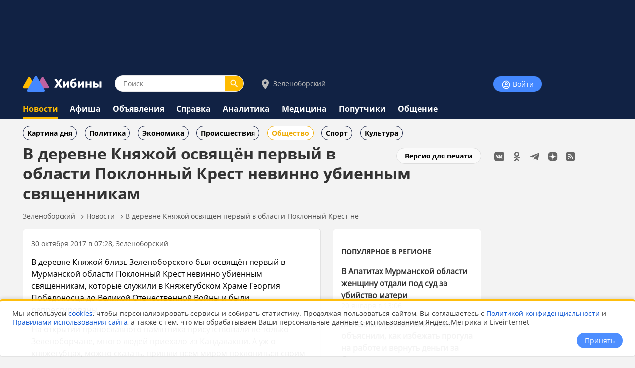

--- FILE ---
content_type: text/html;charset=utf-8
request_url: https://www.hibiny.ru/zelenoborskiy/news/item-v-derevne-knyajoy-osvyashchn-pervyy-v-oblasti-poklonnyy-krest-nevinno-ubiennym-svyashchennikam-148682/
body_size: 10808
content:
<!DOCTYPE html>
<html lang="ru">
<HEAD>
<script src="/js/jquery.min.js"></script>
<link rel="preload" href="/fonts/OpenSans-Bold.woff2" as="font" type="font/woff2" crossorigin="anonymous">
<link rel="preload" href="/fonts/OpenSans-Regular.woff2" as="font" type="font/woff2" crossorigin="anonymous">
<meta charset="UTF-8">
<meta name="viewport" content="width=device-width, initial-scale=1, minimum-scale=1, maximum-scale=5, user-scalable=yes">
<meta http-equiv="X-UA-Compatible" content="IE=Edge"><meta name="robots" content="index,follow,max-image-preview:large">
<title>В деревне Княжой освящён первый в области Поклонный Крест невинно убиенным священникам - новости Хибины.ru / Новости за октябрь 2017</title>
<meta name="apple-itunes-app" content="app-id=1091258566">
<meta name="description" content="В деревне Княжой близь Зеленоборского был освящён первый в Мурманской области Поклонный Крест невинно убиенным священникам, которые служили в Княжегубском Храме Георгия Победоносца до Великой Отечеств">
<link rel="manifest" href="/js/manifest.json">
  <link href="/css/styles.css?v=640" rel="stylesheet">
    <link href="/css/styles_pc.css?v=640" rel="stylesheet">
    <link href="/css/tooltips.css?v=640" rel="stylesheet">
<script src="/js/scripts.js?v=640" async></script>
<link rel="canonical" href="https://www.hibiny.ru/zelenoborskiy/news/item-v-derevne-knyajoy-osvyashchn-pervyy-v-oblasti-poklonnyy-krest-nevinno-ubiennym-svyashchennikam-148682/">

<link rel="apple-touch-icon" sizes="180x180" href="/images/2020/favicons/apple-touch-icon.png">
<link rel="icon" type="image/png" sizes="32x32" href="/images/2020/favicons/favicon-32x32.png">
<link rel="icon" type="image/png" sizes="16x16" href="/images/2020/favicons/favicon-16x16.png">
<link rel="mask-icon" href="/images/2020/favicons/safari-pinned-tab.svg" color="#5bbad5">
<link rel="shortcut icon" href="/images/2020/favicons/favicon.ico">
<meta name="msapplication-TileColor" content="#2b5797">
<meta name="msapplication-config" content="/images/2020/favicons/browserconfig.xml">
<meta name="theme-color" content="#050101">
<meta name="yandex-verification" content="e17c928e2a834a1c" />
<link rel="alternate" type="application/rss+xml" href="https://www.hibiny.ru/rss/rss.php?url=news&id_topic=3&id_city=24&">
<meta property="og:url" content="https://www.hibiny.ru/zelenoborskiy/news/item-v-derevne-knyajoy-osvyashchn-pervyy-v-oblasti-poklonnyy-krest-nevinno-ubiennym-svyashchennikam-148682/">
<meta property="og:title" content="В деревне Княжой освящён первый в области Поклонный Крест невинно убиенным священникам - новости Хибины.ru / Новости за октябрь 2017">
<meta name="twitter:title" content="В деревне Княжой освящён первый в области Поклонный Крест невинно убиенным священникам - новости Хибины.ru / Новости за октябрь 2017">
  <meta property="og:image" content="https://www.hibiny.ru/images/news/2017/148682/11a01c5e03b7eacd1686a79ff03c88e3.jpg">
  <link rel="image_src" href="https://www.hibiny.ru/images/news/2017/148682/11a01c5e03b7eacd1686a79ff03c88e3.jpg">
  <meta name="twitter:image" content="https://www.hibiny.ru/images/news/2017/148682/11a01c5e03b7eacd1686a79ff03c88e3.jpg">
<meta property="og:description" content="В деревне Княжой близь Зеленоборского был освящён первый в Мурманской области Поклонный Крест невинно убиенным священникам, которые служили в Княжегубском Храме Георгия Победоносца до Великой Отечеств">
<meta name="twitter:description" content="В деревне Княжой близь Зеленоборского был освящён первый в Мурманской области Поклонный Крест невинно убиенным священникам, которые служили в Княжегубском Храме Георгия Победоносца до Великой Отечеств">
<meta name="twitter:card" content="summary_large_image">
<meta property="og:type" content="article">
<meta name="author" content="https://www.hibiny.ru/zelenoborskiy/users/adminzb-133251/"><script>window.yaContextCb=window.yaContextCb||[]</script>
</HEAD>

<BODY><div id="back-to-top"></div>
<header><div class="up-pek-top"><div class="pek1" id="BAHEP-1" ><!-- Yandex.RTB R-A-3024695-2 -->
        <div id="yandex_rtb_R-A-3024695-2"></div>
        <script>window.yaContextCb.push(()=>{
          Ya.Context.AdvManager.render({
          blockId: 'R-A-3024695-2',
          renderTo: 'yandex_rtb_R-A-3024695-2',
          })
        })</script></div></div>
  <div class="up">
    <div class="logo-search-account">
      <div class="logo-box">
        <a href="/"><img src="/images/2020/logos/logo.png" width="161" height="32" alt="Логотип Хибины"></a>
      </div>
      <div class="search-box">
      <form name="search" action="/zelenoborskiy/search/">
      <input type="text" name="text" placeholder="Поиск" class="input-search" value="">
      <button type="submit" class="input-search-submit"></button>
      
  <input type="hidden" name="searchid" value="2741372">
  <input type="hidden" name="l10n" value="ru">
  <input type="hidden" name="reqenc" value="utf-8">
      </form>
      </div>
<div class="select-city-box2">
  <a href="javascript:void(0);" class="popup-city-open"><img src="/images/2020/logos/icon-map.svg" alt="Выбрать город"> Зеленоборский</a>
</div>
<div class="popup-fade-city">
  <div class="popup-city">
    <div class="float-right"><a href="javascript:void(0);" class="popup-close-city"><img src="/images/2020/interface/buttons/icons-action-close.png" alt="Закрыть"></a></div>
    <div class="subtitle">ВЫБЕРИТЕ ГОРОД</div>
    <div class="margintop16"></div>
    <div><a href="/murmanskaya-oblast/news/" class="p">Мурманская область</a></div>
    <div class="margintop6"></div>
          <div class="box-city-select">
          <div class="margintop6"><a href="/alakurtti/news/" class="p" >Алакуртти</a></div>
          <div class="margintop6"><a href="/apatity/news/" class="p"  style="font-weight:bold;">Апатиты</a></div>
          <div class="margintop6"><a href="/afrikanda/news/" class="p" >Африканда</a></div>
          <div class="margintop6"><a href="/beloe-more/news/" class="p" >Белое море</a></div>
          <div class="margintop6"><a href="/belokamenka/news/" class="p" >Белокаменка</a></div>
          <div class="margintop6"><a href="/varzuga/news/" class="p" >Варзуга</a></div>
          <div class="margintop6"><a href="/verhnetulomskiy/news/" class="p" >Верхнетуломский</a></div>
          <div class="margintop6"><a href="/vidyaevo/news/" class="p" >Видяево</a></div>
          <div class="margintop6"><a href="/vysokiy/news/" class="p" >Высокий</a></div>
          <div class="margintop6"><a href="/gadghievo/news/" class="p" >Гаджиево</a></div>
          <div class="margintop6"><a href="/enskiy/news/" class="p" >Ёнский</a></div>
          <div class="margintop6"><a href="/zaozersk/news/" class="p" >Заозерск</a></div>
          <div class="margintop6"><a href="/zapolyarniy/news/" class="p"  style="font-weight:bold;">Заполярный</a></div>
          <div class="margintop6"><a href="/zarachensk/news/" class="p" >Зареченск</a></div>
         </div>
          <div class="box-city-select">
          <div class="margintop6"><a href="/zasheek/news/" class="p" >Зашеек</a></div>
          <div class="margintop6"><a href="/zverosovhoz/news/" class="p" >Зверосовхоз</a></div>
          <div class="margintop6"><a href="/zelenoborskiy/news/" class="p" >Зеленоборский</a></div>
          <div class="margintop6"><a href="/kandalaksha/news/" class="p"  style="font-weight:bold;">Кандалакша</a></div>
          <div class="margintop6"><a href="/kanevka/news/" class="p" >Каневка</a></div>
          <div class="margintop6"><a href="/kilpyarve/news/" class="p" >Килпъявр</a></div>
          <div class="margintop6"><a href="/kildinstroy/news/" class="p" >Кильдинстрой</a></div>
          <div class="margintop6"><a href="/kirovsk/news/" class="p"  style="font-weight:bold;">Кировск</a></div>
          <div class="margintop6"><a href="/kovdor/news/" class="p"  style="font-weight:bold;">Ковдор</a></div>
          <div class="margintop6"><a href="/kola/news/" class="p"  style="font-weight:bold;">Кола</a></div>
          <div class="margintop6"><a href="/korzunovo/news/" class="p" >Корзуново</a></div>
          <div class="margintop6"><a href="/krasnoschelya/news/" class="p" >Краснощелье</a></div>
          <div class="margintop6"><a href="/kuzomen/news/" class="p" >Кузомень</a></div>
          <div class="margintop6"><a href="/lesozavodskiy/news/" class="p" >Лесозаводский</a></div>
         </div>
          <div class="box-city-select">
          <div class="margintop6"><a href="/leenahamaree/news/" class="p" >Лиинахамари</a></div>
          <div class="margintop6"><a href="/lovozero/news/" class="p" >Ловозеро</a></div>
          <div class="margintop6"><a href="/luvenga/news/" class="p" >Лувеньга</a></div>
          <div class="margintop6"><a href="/magnetity/news/" class="p" >Магнетиты</a></div>
          <div class="margintop6"><a href="/mezdoorachie/news/" class="p" >Междуречье</a></div>
          <div class="margintop6"><a href="/minkino/news/" class="p" >Минькино</a></div>
          <div class="margintop6"><a href="/mishukovo/news/" class="p" >Мишуково</a></div>
          <div class="margintop6"><a href="/molochniy/news/" class="p" >Молочный</a></div>
          <div class="margintop6"><a href="/monchegorsk/news/" class="p"  style="font-weight:bold;">Мончегорск</a></div>
          <div class="margintop6"><a href="/murmansk/news/" class="p"  style="font-weight:bold;">Мурманск</a></div>
          <div class="margintop6"><a href="/murmashi/news/" class="p" >Мурмаши</a></div>
          <div class="margintop6"><a href="/nivskiy/news/" class="p" >Нивский</a></div>
          <div class="margintop6"><a href="/nickel/news/" class="p" >Никель</a></div>
          <div class="margintop6"><a href="/olenegorsk/news/" class="p"  style="font-weight:bold;">Оленегорск</a></div>
         </div>
          <div class="box-city-select">
          <div class="margintop6"><a href="/bolshoe-ramozero/news/" class="p" >Оленегорск-2</a></div>
          <div class="margintop6"><a href="/olenya-guba/news/" class="p" >Оленья Губа</a></div>
          <div class="margintop6"><a href="/ostrovnoy/news/" class="p" >Островной</a></div>
          <div class="margintop6"><a href="/pechenga/news/" class="p" >Печенга</a></div>
          <div class="margintop6"><a href="/polyarnye-zori/news/" class="p"  style="font-weight:bold;">Полярные Зори</a></div>
          <div class="margintop6"><a href="/polyarniy/news/" class="p"  style="font-weight:bold;">Полярный</a></div>
          <div class="margintop6"><a href="/poyakonda/news/" class="p" >Пояконда</a></div>
          <div class="margintop6"><a href="/pushnoy/news/" class="p" >Пушной</a></div>
          <div class="margintop6"><a href="/rajacoski/news/" class="p" >Раякоски</a></div>
          <div class="margintop6"><a href="/ravda/news/" class="p" >Ревда</a></div>
          <div class="margintop6"><a href="/roslyakovo/news/" class="p" >Росляково</a></div>
          <div class="margintop6"><a href="/safonovo/news/" class="p" >Сафоново</a></div>
          <div class="margintop6"><a href="/severomorsk/news/" class="p"  style="font-weight:bold;">Североморск</a></div>
          <div class="margintop6"><a href="/severomorsk3/news/" class="p" >Североморск-3</a></div>
         </div>
          <div class="box-city-select">
          <div class="margintop6"><a href="/sneghnogorsk/news/" class="p" >Снежногорск</a></div>
          <div class="margintop6"><a href="/sputnik/news/" class="p" >Спутник</a></div>
          <div class="margintop6"><a href="/teriberka/news/" class="p" >Териберка</a></div>
          <div class="margintop6"><a href="/tuloma/news/" class="p" >Тулома</a></div>
          <div class="margintop6"><a href="/tumanniy/news/" class="p" >Туманный</a></div>
          <div class="margintop6"><a href="/umba/news/" class="p" >Умба</a></div>
          <div class="margintop6"><a href="/ura-guba/news/" class="p" >Ура-Губа</a></div>
          <div class="margintop6"><a href="/chavanga/news/" class="p" >Чаваньга</a></div>
          <div class="margintop6"><a href="/chapoma/news/" class="p" >Чапома</a></div>
          <div class="margintop6"><a href="/schonguy/news/" class="p" >Шонгуй</a></div>
          <div class="margintop6"><a href="/schukozero/news/" class="p" >Щукозеро</a></div>
         </div>
    <div class="clearer"></div>
    <div class="margintop24"></div>
  </div>
</div>


      <div class="account-box"><div class="acount-box-noauth"><a href="/login/" class="button-blue" aria-label="Войти на сайт"><img src="/images/2020/interface/buttons/icons-navigation-account.png" alt="Авторизация" width="20" height="20"> Войти</a></div>
      </div>
      <div class="clearer"></div>
    </div>
<nav>
    <div class="main-menu">
      <div><a href="/zelenoborskiy/news/" class="menu2-active">Новости</a></div><div class="menu2-active-border"></div>
    </div>
    <div class="main-menu">
      <div><a href="/zelenoborskiy/events/" class="menu2">Афиша</a></div>
    </div>
    <div class="main-menu">
      <div><a href="/zelenoborskiy/ob/" class="menu2">Объявления</a></div>
    </div>
    <div class="main-menu">
      <div><a href="/zelenoborskiy/info/" class="menu2">Справка</a></div>
    </div>
    <div class="main-menu">
      <div><a href="/zelenoborskiy/analitics/" class="menu2">Аналитика</a></div>
    </div>
    <div class="main-menu">
      <div><a href="/zelenoborskiy/medicine/" class="menu2">Медицина</a></div>
    </div>
    <div class="main-menu">
      <div><a href="/zelenoborskiy/poputchiki/" class="menu2">Попутчики</a></div>
    </div>
    <div class="main-menu">
      <div><a href="/zelenoborskiy/talks/" class="menu2">Общение</a></div>
    </div>
</nav>
  </div>
</header>
  <div class="submenu"><div class="box-sub-menu"><a href="/zelenoborskiy/news/best/" class="menu-sub">Картина дня</a></div><div class="box-sub-menu"><a href="/zelenoborskiy/news/politics/" class="menu-sub">Политика</a></div><div class="box-sub-menu"><a href="/zelenoborskiy/news/economy/" class="menu-sub">Экономика</a></div><div class="box-sub-menu"><a href="/zelenoborskiy/news/incidents/" class="menu-sub">Происшествия</a></div><div class="box-sub-menu"><a href="/zelenoborskiy/news/society/" class="menu-sub2">Общество</a></div><div class="box-sub-menu"><a href="/zelenoborskiy/news/sport/" class="menu-sub">Спорт</a></div><div class="box-sub-menu"><a href="/zelenoborskiy/news/culture/" class="menu-sub">Культура</a></div>
  </div>
<div class="box-main">
  <aside>
    <div class="box-social_nets"><a href="https://vk.com/hibiny_com" target="_blank"><img src="/images/2020/icons/social/icons-social-vk.svg" alt="Хибины во Вконтакте" class="icons-social-net"></a><a href="https://ok.ru/hibiny" target="_blank"><img src="/images/2020/icons/social/icons-social-ok.svg" alt="Хибины в Одноклассниках" class="icons-social-net"></a><a href="https://t.me/hibinyon" target="_blank"><img src="/images/2020/icons/social/icons-social-telegram.svg" alt="Хибины в Телеграмме" class="icons-social-net"></a><a href="https://dzen.ru/hibiny" target="_blank"><img src="/images/2020/icons/social/icons-social-dzen.svg?v=2" alt="Хибины в Дзен" class="icons-social-net"></a><a href="https://www.hibiny.ru/rss/rss.php" target="_blank"><img src="/images/2020/icons/social/icons-social-rss.svg" alt="Хибины в RSS" class="icons-social-net"></a></div><div class="margintop24"></div><div style="z-index:0;"><div class="pek2" id="BAHEP-2" ><!-- Yandex.RTB R-A-3024695-4 -->
        <div id="yandex_rtb_R-A-3024695-4"></div>
        <script>window.yaContextCb.push(()=>{
          Ya.Context.AdvManager.render({
          blockId: 'R-A-3024695-4',
          renderTo: 'yandex_rtb_R-A-3024695-4',
          })
        })</script></div></div><div class="margintop24"></div><div><div class="pek3" id="BAHEP-3" ><!-- Yandex.RTB R-A-3024695-5 -->
        <div id="yandex_rtb_R-A-3024695-5"></div>
        <script>window.yaContextCb.push(()=>{
          Ya.Context.AdvManager.render({
          blockId: 'R-A-3024695-5',
          renderTo: 'yandex_rtb_R-A-3024695-5',
          })
        })</script></div></div>
  </aside>
  

    <div class="box-left"><div id="main"></div>
  <div class="float-right"><div class="margintop12"><a href="/zelenoborskiy/news/item-v-derevne-knyajoy-osvyashchn-pervyy-v-oblasti-poklonnyy-krest-nevinno-ubiennym-svyashchennikam-148682/?window=1" target="_blank" rel="nofollow" class="button-white" >Версия для печати</a></div></div><h1>В деревне Княжой освящён первый в области Поклонный Крест невинно убиенным священникам</h1>
<div class="pechenki-hiddenscrol">
<div class="pechenki">
  <div class="box-pechenki">
    <a href="/zelenoborskiy/">Зеленоборский</a></div><img src="/images/2020/icons/arrows/icons-arrows-chevron-right.svg" class="pechenki-svg" alt="Стрелка вправо"><div class="box-pechenki"><a href="/zelenoborskiy/news/">Новости</a></div><img src="/images/2020/icons/arrows/icons-arrows-chevron-right.svg" class="pechenki-svg" alt="Стрелка вправо"><div class="box-pechenki"><a href="/zelenoborskiy/news/item-v-derevne-knyajoy-osvyashchn-pervyy-v-oblasti-poklonnyy-krest-nevinno-ubiennym-svyashchennikam-148682/">В деревне Княжой освящён первый в области Поклонный Крест не</a></div>
  <div class="box-pechenki-end"></div>
</div>
</div>
<div id="main-box"></div>
<div class="margintop16"></div>
  <div class="news-item-left">
  <div class="box">
    <div class="pechenki-hiddenscrol">
    <div class="pechenki">
    <div class="box-pechenki">
      <div class="p14l">30 октября 2017 в 07:28, Зеленоборский
      </div>
    </div>
    </div>
    </div>
    <div class="margintop16" id="DivText"><p>В деревне Княжой близь Зеленоборского был освящён первый в Мурманской области Поклонный Крест невинно убиенным священникам, которые служили в Княжегубском Храме Георгия Победоносца до Великой Отечественной Войны и были репрессированы.</p>
<p>На открытии православного памятника присутствовали не только Зеленоборчане, много людей приехало из Кандалакши. А уж о княжегубцах, можно сказать, пришли всем миром поклониться своим предкам. Держали слово к прихожанам Отец Валентин( Кандалакша ) и Отец Василий ( Полярные Зори), потомок репрессированных священников Николай Богданов.</p>
<p>Со словами благодарности ко всем присутствующим, к тем, кто помогал и участвовал в установке и изготовлении Поклонного Креста обратилась глава Зеленоборского <a href="/zelenoborskiy/analitics/persons/p-samarina-irina-nikolaevna-426/">Ирина Самарина</a>.</p></div>
    <div id="EndText"></div><div class="article-author"></div>
        <div class="margintop16"></div>
        <div class="grey-line"></div>
        <div class="margintop16"></div>
        <div class="subtitle">НОВОСТИ ПО ТЕМЕ</div>
    <div class="margintop16">
      <div>
        <div class="index-news-box-pic">
          <a href="/zelenoborskiy/news/item-ustanovlennyy-v-sele-knyajaya-guba-pamyatnyy-krest-izgotovili-osujdennye-148944/"><img src="/images/2020/no_photo250.png" alt="Установленный  в селе Княжая Губа Памятный крест  изготовили осужденные" class="index-news-pic" loading="lazy"></a>
        </div>
        <div class="index-news-box-r">
        <div>
        <a href="/zelenoborskiy/news/item-ustanovlennyy-v-sele-knyajaya-guba-pamyatnyy-krest-izgotovili-osujdennye-148944/" class="p2"><b>Установленный  в селе Княжая Губа Памятный крест  изготовили осужденные</b></a>
        </div>
        <div class="p14l">01 ноября 2017 в 08:13, Зеленоборский
          </div>
          </div>
          <div class="clearer"></div>
      </div>
    </div>
    <div class="margintop16">
      <div>
        <div class="index-news-box-pic">
          <a href="/zelenoborskiy/news/item-v-zelenoborskom-sostoyalos-istoricheskoe-sobytie-osvyashchenie-pamyatnogo-poklonnogo-kresta-148671/"><img src="/images/2020/no_photo250.png" alt="В Зеленоборском состоялось историческое событие – освящение ПАМЯТНОГО ( поклонного) КРЕСТА" class="index-news-pic" loading="lazy"></a>
        </div>
        <div class="index-news-box-r">
        <div>
        <a href="/zelenoborskiy/news/item-v-zelenoborskom-sostoyalos-istoricheskoe-sobytie-osvyashchenie-pamyatnogo-poklonnogo-kresta-148671/" class="p2"><b>В Зеленоборском состоялось историческое событие – освящение ПАМЯТНОГО ( поклонного) КРЕСТА</b></a>
        </div>
        <div class="p14l">30 октября 2017 в 07:48, Зеленоборский
          </div>
          </div>
          <div class="clearer"></div>
      </div>
    </div>
      <div class="margintop16">
        <div class="box-selected-rubrik">
        </div>
      </div>
      <div class="margintop16"></div>
      <div class="margintop16"></div>
      <div class="grey-line"></div>
      <div class="margintop16"></div><div class="subtitle">НОВОСТИ ПАРТНЕРОВ</div><div class="margintop16">
            <div class="owl-carusel-ni">
              <div class="index-news-box-pic">
                <a href="https://zur-saratov.ru/news/article/montaj-kontaktnoy-seti-nachnetsya-na-tramvaynom-marshrute-3-v-saratove-24382/" target="_blank"><img src="https://zur-saratov.ru/i/news/2026/24382/240/ec335c0b5a1677c6e5b0cbea464e1b5d.webp" alt="Монтаж контактной сети начнется на трамвайном маршруте № 3 в Саратове" class="index-news-pic" loading="lazy"></a>
              </div>
              <div class="index-news-box-r">
              <a href="https://zur-saratov.ru/news/article/montaj-kontaktnoy-seti-nachnetsya-na-tramvaynom-marshrute-3-v-saratove-24382/"  target="_blank" class="p2"><b>Монтаж контактной сети начнется на трамвайном маршруте № 3 в Саратове</b></a><div class="st4">zur-saratov.ru</div>
              </div>
              <div class="clearer"></div>
            </div>
            <div class="owl-carusel-ni">
              <div class="index-news-box-pic">
                <a href="https://zur-ufa.ru/news/article/v-demskom-rayone-ufy-startuyut-raboty-nad-tropoy-ufimskogo-ojerelya-24351/" target="_blank"><img src="https://zur-ufa.ru/i/news/2026/24351/240/609504064f4c22b36e6f88f650884f55.webp" alt="В Демском районе Уфы стартуют работы над тропой «Уфимского ожерелья»" class="index-news-pic" loading="lazy"></a>
              </div>
              <div class="index-news-box-r">
              <a href="https://zur-ufa.ru/news/article/v-demskom-rayone-ufy-startuyut-raboty-nad-tropoy-ufimskogo-ojerelya-24351/"  target="_blank" class="p2"><b>В Демском районе Уфы стартуют работы над тропой «Уфимского ожерелья»</b></a><div class="st4">zur-ufa.ru</div>
              </div>
              <div class="clearer"></div>
            </div>
            <div class="owl-carusel-ni">
              <div class="index-news-box-pic">
                <a href="https://zur-nn.ru/news/article/zaderjan-nijegorodec-s-48-svertkami-narkotikov-i-taynikami-dlya-zakladok-24201/" target="_blank"><img src="https://zur-nn.ru/i/news/2026/24201/240/1ec3f3a85af99db756dfb7330705e9d0.webp" alt="Задержан нижегородец с 48 свертками наркотиков и тайниками для закладок" class="index-news-pic" loading="lazy"></a>
              </div>
              <div class="index-news-box-r">
              <a href="https://zur-nn.ru/news/article/zaderjan-nijegorodec-s-48-svertkami-narkotikov-i-taynikami-dlya-zakladok-24201/"  target="_blank" class="p2"><b>Задержан нижегородец с 48 свертками наркотиков и тайниками для закладок</b></a><div class="st4">zur-nn.ru</div>
              </div>
              <div class="clearer"></div>
            </div>
            <div class="owl-carusel-ni">
              <div class="index-news-box-pic">
                <a href="https://zur-krasnodar.ru/news/article/v-pavlovskom-rayone-kubani-otkryli-novuyu-detskuyu-polikliniku-24378/" target="_blank"><img src="https://zur-krasnodar.ru/i/news/2026/24378/240/3934fda7cf0ec1a8082c2cd779cc6560.webp" alt="В Павловском районе Кубани открыли новую детскую поликлинику" class="index-news-pic" loading="lazy"></a>
              </div>
              <div class="index-news-box-r">
              <a href="https://zur-krasnodar.ru/news/article/v-pavlovskom-rayone-kubani-otkryli-novuyu-detskuyu-polikliniku-24378/"  target="_blank" class="p2"><b>В Павловском районе Кубани открыли новую детскую поликлинику</b></a><div class="st4">zur-krasnodar.ru</div>
              </div>
              <div class="clearer"></div>
            </div>
            <div class="owl-carusel-ni">
              <div class="index-news-box-pic">
                <a href="https://zur-kazan.ru/news/article/paren-udaril-sopernika-v-klube-naberejnyh-chelnov-iz-za-revnosti-k-devushke-24164/" target="_blank"><img src="https://zur-kazan.ru/i/news/2026/24164/240/71ac6cb615d41ff052ad9fb851465780.webp" alt="Парень ударил соперника в клубе Набережных Челнов из-за ревности к девушке" class="index-news-pic" loading="lazy"></a>
              </div>
              <div class="index-news-box-r">
              <a href="https://zur-kazan.ru/news/article/paren-udaril-sopernika-v-klube-naberejnyh-chelnov-iz-za-revnosti-k-devushke-24164/"  target="_blank" class="p2"><b>Парень ударил соперника в клубе Набережных Челнов из-за ревности к девушке</b></a><div class="st4">zur-kazan.ru</div>
              </div>
              <div class="clearer"></div>
            </div>
            <div class="owl-carusel-ni">
              <div class="index-news-box-pic">
                <a href="https://ugra.ru/news/article/tysyachi-surgutyan-nesmotrya-na-moroz-prinyali-uchastie-v-kreshchenskih-kupaniyah-24375/" target="_blank"><img src="https://ugra.ru/i/news/2026/24375/240/f302c4b1671190ef8e610d37d5138628.webp" alt="Тысячи сургутян, несмотря на мороз, приняли участие в крещенских купаниях" class="index-news-pic" loading="lazy"></a>
              </div>
              <div class="index-news-box-r">
              <a href="https://ugra.ru/news/article/tysyachi-surgutyan-nesmotrya-na-moroz-prinyali-uchastie-v-kreshchenskih-kupaniyah-24375/"  target="_blank" class="p2"><b>Тысячи сургутян, несмотря на мороз, приняли участие в крещенских купаниях</b></a>
              </div>
              <div class="clearer"></div>
            </div>
        </div><div class="margintop16"></div><div class="pek-inside"><div class="pek4" id="BAHEP-4" ><!-- Yandex.RTB R-A-3024695-6 -->
        <div id="yandex_rtb_R-A-3024695-6"></div>
        <script>window.yaContextCb.push(()=>{
          Ya.Context.AdvManager.render({
          blockId: 'R-A-3024695-6',
          renderTo: 'yandex_rtb_R-A-3024695-6',
          })
        })</script></div></div>
      <div class="margintop16"><div class="st3">Если Вы обнаружили ошибку в тексте, выделите ее и нажмите Ctrl + Enter</div></div>
    <div class="margintop16"></div>
    <div class="grey-line-full"></div>
    <div class="margintop16"></div>
    <div>
    </div>
  </div>
    <div class="show-next-news"></div>
    <div id="showmore-news-triger" data-page="0" 
       data-ajax-url="/news/ajax/page_load_news.php"
       data-city-id="24"
       data-year="2026"
       data-id-exclude="148682"
       data-no-mir="1"
       data-total="100">
      <div class="preloader__image"></div>
    </div>
    <div class="preloader__image2"></div>
    
  </div>
  <div class="news-item-right">
    <div class="box">
    <h3><a href="/murmanskaya-oblast/news/best/" class="subtitle">ПОПУЛЯРНОЕ В РЕГИОНЕ</a></h3>
    <div class="p14">
    <div class="margintop16">
      <div><a href="/apatity/news/item-v-apatitah-murmanskoy-oblasti-jenshchinu-otdali-pod-sud-za-ubiystvo-materi-447926/" class="p2"><b>В Апатитах Мурманской области женщину отдали под суд за убийство матери</b></a>
        </div>
        <div class="p14l">20 января в 13:06
      </div>
    </div>
    <div class="margintop16">
      <div><a href="/murmanskaya-oblast/news/item-jitelyam-murmanskoy-oblasti-obyasnili-kak-izbejat-progula-na-rabote-i-vernut-dengi-za-bilet-v-sluchae-zaderjki-ili-otm-448000/" class="p2"><b>Жителям Мурманской области объяснили, как избежать прогула на работе и вернуть деньги за билет в случае задержки или отмены авиарейса</b></a>
        </div>
        <div class="p14l">20 января в 19:21
      </div>
    </div>
    <div class="margintop16">
      <div><a href="/monchegorsk/news/item-v-administracii-monchegorska-ne-smogli-nazvat-konkretnuyu-datu-vosstanovleniya-raboty-mobilnogo-interneta-v-gorode-447983/" class="p2"><b>В администрации Мончегорска не смогли назвать конкретную дату восстановления работы мобильного интернета в городе</b></a>
        </div>
        <div class="p14l">20 января в 17:41
      </div>
    </div>
    <div class="margintop16">
      <div><a href="/apatity/news/item-v-murmanskoy-oblasti-otmenili-samolty-mejdu-apatitami-i-kaliningradom-447883/" class="p2"><b>В Мурманской области отменили самолёты между Апатитами и Калининградом</b></a>
        </div>
        <div class="p14l">20 января в 09:17
      </div>
    </div>
    <div class="margintop16">
      <div><a href="/murmanskaya-oblast/news/item-shesteryh-nelegalov-vydvorili-iz-rossii-posle-reyda-v-murmanskoy-oblasti-447879/" class="p2"><b>Шестерых нелегалов выдворили из России после рейда в Мурманской области</b></a>
        </div>
        <div class="p14l">20 января в 08:54
      </div>
    </div>
    </div>
    <div class="margintop8"></div>
    <div><a href="/murmanskaya-oblast/news/best/" class="p14">еще популярное</a></div>
    </div>
  </div><script defer src="/js/scripts_scroll_more_news.js?v=640"></script>
  <link rel="stylesheet" href="/js/mistakes/mistakes.css" media="print" onload="this.media='all'">
  <noscript><link rel="stylesheet" href="/js/mistakes/mistakes.css"></noscript>
  <script defer src="/js/mistakes/mistakes.js"></script>
<script>
document.addEventListener('DOMContentLoaded', () => {
  setTimeout(() => {
    fetch('/news/ajax/count_view.php', {
      method: 'POST',
      credentials: 'same-origin',
      headers: {
        'Content-Type': 'application/x-www-form-urlencoded; charset=UTF-8',
        'X-Requested-With': 'XMLHttpRequest'
      },
      body: new URLSearchParams({
        id_menu: String(200),
        id_article: String(148682)
      }).toString()
    }).catch(()=>{});
  }, 5000);
});
</script>

</div>
</div>
<div class="clearer"></div>
<div class="trigger-box-scroll"></div>
<footer>
  <div class="down">
    <div class="down-menu">
        <div class="logo-down">
          <div><a href="/"><img src="/images/2020/logos/logo_tr.png" alt="логотип Хибины" width="53" height="32"></a></div>
          <div><a href="/" class="logo-text">Хибины</a></div>
        </div>
      <div class="box-right-apps"><div class="box-social_nets"><a href="https://vk.com/hibiny_com" target="_blank"><img src="/images/2020/icons/social/icons-social-vk.svg" alt="Хибины во Вконтакте" class="icons-social-net"></a><a href="https://ok.ru/hibiny" target="_blank"><img src="/images/2020/icons/social/icons-social-ok.svg" alt="Хибины в Одноклассниках" class="icons-social-net"></a><a href="https://t.me/hibinyon" target="_blank"><img src="/images/2020/icons/social/icons-social-telegram.svg" alt="Хибины в Телеграмме" class="icons-social-net"></a><a href="https://dzen.ru/hibiny" target="_blank"><img src="/images/2020/icons/social/icons-social-dzen.svg?v=2" alt="Хибины в Дзен" class="icons-social-net"></a><a href="https://www.hibiny.ru/rss/rss.php" target="_blank"><img src="/images/2020/icons/social/icons-social-rss.svg" alt="Хибины в RSS" class="icons-social-net"></a></div>
        <div class="footer-box-apps">
        <a href="https://play.google.com/store/apps/details?id=com.arvifox.hibiny" target="_blank"><img src="/images/2020/apps/googleplay.png" alt="Хибины.ru в Android на Google Play" class="apps-pics"></a>
        <a href="https://apps.apple.com/ru/app/%D1%85%D0%B8%D0%B1%D0%B8%D0%BD%D1%8B-%D0%BC%D1%83%D1%80%D0%BC%D0%B0%D0%BD%D1%81%D0%BA-%D0%B2-%D0%BA%D0%B0%D1%80%D0%BC%D0%B0%D0%BD%D0%B5/id1091258566" target="_blank"><img src="/images/2020/apps/appstore.png" alt="Хибины.ru в iPhone на App Store" class="apps-pics"></a>
        </div>
      </div>

      <div class="down-text">
      &copy; 2005-2026, <a href="/" class="down-text">Хибины.ru</a> &nbsp;&nbsp;&nbsp;&nbsp;&nbsp;&nbsp;&nbsp;
      <a href="/about/" class="down-text">Редакция</a>&nbsp;&nbsp;&nbsp;&nbsp;
      <a href="/about/editorial_policy/" class="down-text">Политика редакции</a>&nbsp;&nbsp;&nbsp;&nbsp;
      <a href="/about/contacts/" class="down-text">Контакты</a>&nbsp;&nbsp;&nbsp;&nbsp;
      <a href="/murmanskaya-oblast/news/tags/" class="down-text">Теги</a>&nbsp;&nbsp;&nbsp;&nbsp;
      <a href="/about/help/" class="down-text">Помощь</a>&nbsp;&nbsp;&nbsp;&nbsp;
      </div>

      <div class="down-politics">
      <a href="/about/rules/" class="down-text-little">Правила использования сайта</a>&nbsp;&nbsp;&nbsp;&nbsp;
      <a href="/about/rules/privacy/" class="down-text-little">Политика конфиденциальности</a>&nbsp;&nbsp;&nbsp;&nbsp;
      <a href="/about/rules/cookies/" class="down-text-little">Политика хранения куки</a>&nbsp;&nbsp;&nbsp;&nbsp;
      </div>

      <div class="down-politics">
        <div class="st3">
          Информационно-аналитический портал «ХИБИНЫ.РУ» зарегистрирован в Федеральной службе по надзору в сфере связи, информационных технологий и массовых коммуникаций (Роскомнадзор) 14.08.2023 года. Свидетельство о регистрации СМИ ЭЛ № ФС 77 - 85676.
        </div>
        <div class="margintop12"></div>
        <div class="st3">
          Товарный знак «ХИБИНЫ.РУ» зарегистрировано 20 октября 2025 г. в Государственном реестре товарных знаков и знаков обслуживания №1158554
        </div>
        <div class="margintop12"></div>
        <div class="st3">
          Вся информация, размещенная на портале «ХИБИНЫ.РУ», предназначена только для персонального пользования и не подлежит дальнейшему воспроизведению и/или распространению в какой-либо форме.
        </div>
        <div class="margintop12"></div>
        <div class="st3">
          Настоящий ресурс может содержать материалы 18+
        </div>
      </div>
    </div>
    <div class="grey-line"></div>
    
  </div>
</footer>

  <script type="application/ld+json">
    {
    "@context": "https://schema.org",
    "@type": "BreadcrumbList",
    "itemListElement":
      [
        {
        "@type": "ListItem",
        "position": 1,
        "name": "Зеленоборский",
        "item": "https://www.hibiny.ru/zelenoborskiy/"
        },
        {
        "@type": "ListItem",
        "position": 2,
        "name": "Новости",
        "item": "https://www.hibiny.ru/zelenoborskiy/news/"
        },
        {
        "@type": "ListItem",
        "position": 3,
        "name": "В деревне Княжой освящён первый в области Поклонный Крест не",
        "item": "https://www.hibiny.ru/zelenoborskiy/news/item-v-derevne-knyajoy-osvyashchn-pervyy-v-oblasti-poklonnyy-krest-nevinno-ubiennym-svyashchennikam-148682/"
        }
      ]
    }
  </script><script type="application/ld+json">{"@context":"https://schema.org","@type":"NewsArticle","url":"https://www.hibiny.ru/zelenoborskiy/news/item-v-derevne-knyajoy-osvyashchn-pervyy-v-oblasti-poklonnyy-krest-nevinno-ubiennym-svyashchennikam-148682/","mainEntityOfPage":{"@type":"WebPage","@id":"https://www.hibiny.ru/zelenoborskiy/news/item-v-derevne-knyajoy-osvyashchn-pervyy-v-oblasti-poklonnyy-krest-nevinno-ubiennym-svyashchennikam-148682/"},"headline":"В деревне Княжой освящён первый в области Поклонный Крест невинно убиенным священникам","description":"В деревне Княжой близь Зеленоборского был освящён первый в Мурманской области Поклонный Крест невинно убиенным священникам, которые служили в Княжегубском Храме Георгия Победоносца до Великой Отечеств","inLanguage":"ru-RU","articleSection":"Общество","datePublished":"2017-10-30T07:28:15+03:00","dateModified":"2017-10-30T07:28:15+03:00","author":[{"@type":"Person","@id":"https://www.hibiny.ru/zelenoborskiy/users/adminzb-133251/#person","name":"Admin_ZB","url":"https://www.hibiny.ru/zelenoborskiy/users/adminzb-133251/","jobTitle":"Журналист","worksFor":{"@type":"NewsMediaOrganization","name":"Хибины.ru","url":"https://www.hibiny.ru"},"description":""}],"publisher":{"@type":"NewsMediaOrganization","name":"Хибины.ru","url":"https://www.hibiny.ru","logo":{"@type":"ImageObject","url":"https://www.hibiny.ru/images/2020/logos/manifest/logo512.png","width":512,"height":512},"sameAs":["https://vk.com/hibiny_com","https://ok.ru/hibiny","https://t.me/hibinyon","https://dzen.ru/hibiny"],"contactPoint":[{"@type":"ContactPoint","contactType":"customer support","email":"info@hibiny.ru","availableLanguage":["ru"]}],"identifier":[{"@type":"PropertyValue","propertyID":"Rospatent TM","name":"Товарный знак","value":"1158554","description":"Зарегистрирован 20.10.2025.","url":"https://www.hibiny.ru/about/patent.pdf"},{"@type":"PropertyValue","propertyID":"Roskomnadzor Media Registration","name":"Свидетельство о регистрации СМИ","value":"ЭЛ № ФС 77 - 85676","description":"Регистрация 14.08.2023."}],"publishingPrinciples":"https://www.hibiny.ru/about/editorial_policy/","masthead":"https://www.hibiny.ru/about/","ownershipFundingInfo":"https://www.hibiny.ru/about/contacts/"}}</script>


<!--LiveInternet counter--><a href="https://www.liveinternet.ru/click" target="_blank"><img id="licnt1276" width="31" height="31" style="border:0" title="LiveInternet"
src="[data-uri]" alt=""/></a><script>(function(d,s){d.getElementById("licnt1276").src=
"https://counter.yadro.ru/hit?t44.3;r"+escape(d.referrer)+((typeof(s)=="undefined")?"":";s"+s.width+"*"+s.height+"*"+(s.colorDepth?s.colorDepth:s.pixelDepth))+";u"+escape(d.URL)+
";h"+escape(d.title.substring(0,150))+";"+Math.random()})(document,screen)</script><!--/LiveInternet-->



  <script>
  (function() {
  var METRIKA_ID = 33378538;
  var loaded = false;

  function loadMetrika()
    {
    if (loaded) return;
    loaded = true;

    (function(m,e,t,r,i,k,a){
      m[i]=m[i]||function(){(m[i].a=m[i].a||[]).push(arguments)};
      m[i].l=1*new Date();
      k=e.createElement(t),a=e.getElementsByTagName(t)[0],k.async=1,k.src=r,a.parentNode.insertBefore(k,a);
      })(window, document, "script", "https://mc.yandex.ru/metrika/tag.js", "ym");

    ym(METRIKA_ID, "init", {
      clickmap:true,
      trackLinks:true,
      accurateTrackBounce:true,
      webvisor: false
      });
    }

  if ("requestIdleCallback" in window)
    {
    requestIdleCallback(loadMetrika, { timeout: 2000 });
    }
  else
    {
    setTimeout(loadMetrika, 1500);
    }
  })();
  </script>
  <noscript><div><img src="https://mc.yandex.ru/watch/33378538" style="position:absolute; left:-9999px;" alt=""></div></noscript>
  <link href="/css/cookies.css?v=640" rel="stylesheet">
  <script defer src="/js/cookies.js"></script>
  <div id="cookie-consent">
  <div class="box-orange">
    <div class="p14">Мы используем <a href="/about/rules/cookies/">cookies</a>, чтобы персонализировать сервисы и собирать статистику. Продолжая пользоваться сайтом,
    Вы соглашаетесь с <a href="/about/rules/privacy/">Политикой конфиденциальности</a> и <a href="/about/rules/">Правилами использования сайта</a>, а также с тем, что мы обрабатываем Ваши персональные данные с использованием Яндекс.Метрика и Liveinternet</div>
    <div style="margin-top:12px;text-align:right;white-space:nowrap;">
      <button id="cookie-accept" class="button-blue">Принять</button>
    </div>
  </div>
  </div><div id="last-block"></div>

  <script>
  (function (){ var STACK = [{ key: 'yandex-context', src: 'https://yandex.ru/ads/system/context.js' }];
  function loadSeq(item){
    return new Promise(function (resolve) {
      window.__lazyLibsLoaded = window.__lazyLibsLoaded || {}; if (window.__lazyLibsLoaded[item.key]) return resolve(); window.__lazyLibsLoaded[item.key] = true;
      var s = document.createElement('script'); s.src = item.src; s.async = false; var attrs = item.attrs || {};
      Object.keys(attrs).forEach(function (k) { if (k === 'crossOrigin') s.crossOrigin = attrs[k]; else if (k === 'referrerPolicy') s.referrerPolicy = attrs[k]; else s[k] = attrs[k]; });
      s.onload = function () { resolve(); }; s.onerror = function () { resolve(); }; document.head.appendChild(s);});}
  function startAllLazy(){
    if (window.__allAdsLazyStarted) return; window.__allAdsLazyStarted = true;
    window.__lazyAdsLibsPromise = STACK.reduce(function (p, item){return p.then(function () { return loadSeq(item); });}, Promise.resolve()).then(function ()
      { window.__lazyAdsLibsReady = true; window.dispatchEvent(new Event('lazyAdsLibsReady')); }); }
  function scheduleStart(){ if ('requestIdleCallback' in window) { requestIdleCallback(startAllLazy, { timeout: 2000 }); } else { setTimeout(startAllLazy, 1000); }}
  if (document.readyState === 'complete') scheduleStart(); else window.addEventListener('load', scheduleStart, { once: true });})();</script>
</BODY>
</html>